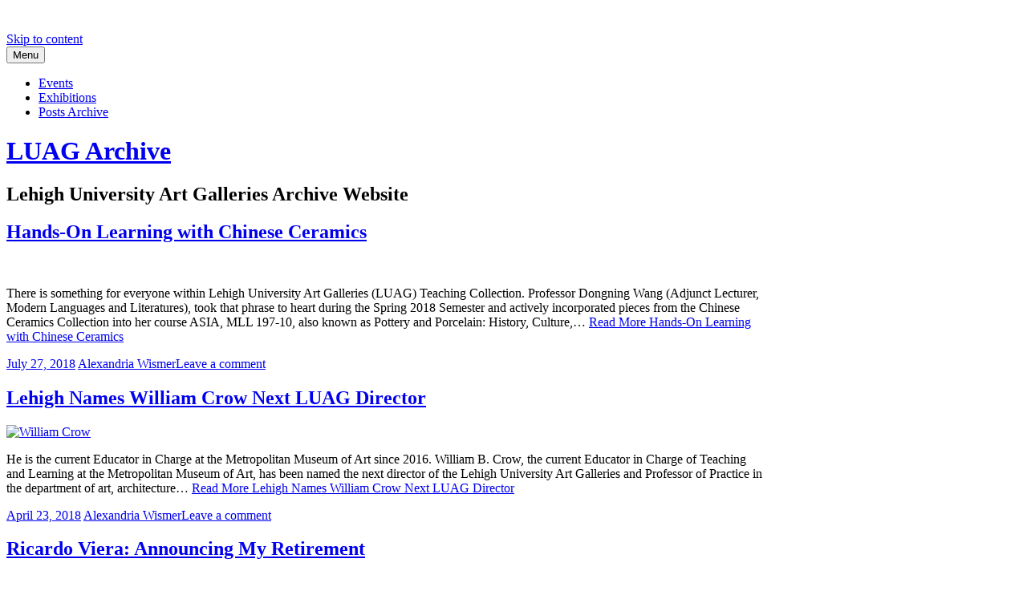

--- FILE ---
content_type: text/html; charset=UTF-8
request_url: https://wordpress.lehigh.edu/luagarchive/event/peter-berg-labyrinths/
body_size: 16494
content:
<!DOCTYPE html>
<html lang="en-US">
<head>
<meta charset="UTF-8">
<meta name="viewport" content="width=device-width, initial-scale=1">
<link rel="profile" href="http://gmpg.org/xfn/11">
<link rel="pingback" href="https://wordpress.lehigh.edu/luagarchive/xmlrpc.php">

<title>LUAG Archive</title>
<link rel="preconnect" href="https://fonts.gstatic.com" crossorigin /><meta name='robots' content='max-image-preview:large' />
<link rel='dns-prefetch' href='//fonts.googleapis.com' />
<link rel="alternate" type="application/rss+xml" title="LUAG Archive &raquo; Feed" href="https://wordpress.lehigh.edu/luagarchive/feed/" />
<link rel="alternate" type="application/rss+xml" title="LUAG Archive &raquo; Comments Feed" href="https://wordpress.lehigh.edu/luagarchive/comments/feed/" />
<link rel='stylesheet' id='dashicons-css' href='https://wordpress.lehigh.edu/luagarchive/wp-includes/css/dashicons.min.css?ver=6.9' type='text/css' media='all' />
<link rel='stylesheet' id='admin-bar-css' href='https://wordpress.lehigh.edu/luagarchive/wp-includes/css/admin-bar.min.css?ver=6.9' type='text/css' media='all' />
<style id='admin-bar-inline-css' type='text/css'>

		@media screen { html { margin-top: 32px !important; } }
		@media screen and ( max-width: 782px ) { html { margin-top: 46px !important; } }
	
@media print { #wpadminbar { display:none; } }
/*# sourceURL=admin-bar-inline-css */
</style>
<style id='wp-emoji-styles-inline-css' type='text/css'>

	img.wp-smiley, img.emoji {
		display: inline !important;
		border: none !important;
		box-shadow: none !important;
		height: 1em !important;
		width: 1em !important;
		margin: 0 0.07em !important;
		vertical-align: -0.1em !important;
		background: none !important;
		padding: 0 !important;
	}
/*# sourceURL=wp-emoji-styles-inline-css */
</style>
<link rel='stylesheet' id='wp-block-library-css' href='https://wordpress.lehigh.edu/luagarchive/wp-includes/css/dist/block-library/style.min.css?ver=6.9' type='text/css' media='all' />
<style id='global-styles-inline-css' type='text/css'>
:root{--wp--preset--aspect-ratio--square: 1;--wp--preset--aspect-ratio--4-3: 4/3;--wp--preset--aspect-ratio--3-4: 3/4;--wp--preset--aspect-ratio--3-2: 3/2;--wp--preset--aspect-ratio--2-3: 2/3;--wp--preset--aspect-ratio--16-9: 16/9;--wp--preset--aspect-ratio--9-16: 9/16;--wp--preset--color--black: #000000;--wp--preset--color--cyan-bluish-gray: #abb8c3;--wp--preset--color--white: #ffffff;--wp--preset--color--pale-pink: #f78da7;--wp--preset--color--vivid-red: #cf2e2e;--wp--preset--color--luminous-vivid-orange: #ff6900;--wp--preset--color--luminous-vivid-amber: #fcb900;--wp--preset--color--light-green-cyan: #7bdcb5;--wp--preset--color--vivid-green-cyan: #00d084;--wp--preset--color--pale-cyan-blue: #8ed1fc;--wp--preset--color--vivid-cyan-blue: #0693e3;--wp--preset--color--vivid-purple: #9b51e0;--wp--preset--gradient--vivid-cyan-blue-to-vivid-purple: linear-gradient(135deg,rgb(6,147,227) 0%,rgb(155,81,224) 100%);--wp--preset--gradient--light-green-cyan-to-vivid-green-cyan: linear-gradient(135deg,rgb(122,220,180) 0%,rgb(0,208,130) 100%);--wp--preset--gradient--luminous-vivid-amber-to-luminous-vivid-orange: linear-gradient(135deg,rgb(252,185,0) 0%,rgb(255,105,0) 100%);--wp--preset--gradient--luminous-vivid-orange-to-vivid-red: linear-gradient(135deg,rgb(255,105,0) 0%,rgb(207,46,46) 100%);--wp--preset--gradient--very-light-gray-to-cyan-bluish-gray: linear-gradient(135deg,rgb(238,238,238) 0%,rgb(169,184,195) 100%);--wp--preset--gradient--cool-to-warm-spectrum: linear-gradient(135deg,rgb(74,234,220) 0%,rgb(151,120,209) 20%,rgb(207,42,186) 40%,rgb(238,44,130) 60%,rgb(251,105,98) 80%,rgb(254,248,76) 100%);--wp--preset--gradient--blush-light-purple: linear-gradient(135deg,rgb(255,206,236) 0%,rgb(152,150,240) 100%);--wp--preset--gradient--blush-bordeaux: linear-gradient(135deg,rgb(254,205,165) 0%,rgb(254,45,45) 50%,rgb(107,0,62) 100%);--wp--preset--gradient--luminous-dusk: linear-gradient(135deg,rgb(255,203,112) 0%,rgb(199,81,192) 50%,rgb(65,88,208) 100%);--wp--preset--gradient--pale-ocean: linear-gradient(135deg,rgb(255,245,203) 0%,rgb(182,227,212) 50%,rgb(51,167,181) 100%);--wp--preset--gradient--electric-grass: linear-gradient(135deg,rgb(202,248,128) 0%,rgb(113,206,126) 100%);--wp--preset--gradient--midnight: linear-gradient(135deg,rgb(2,3,129) 0%,rgb(40,116,252) 100%);--wp--preset--font-size--small: 13px;--wp--preset--font-size--medium: 20px;--wp--preset--font-size--large: 36px;--wp--preset--font-size--x-large: 42px;--wp--preset--spacing--20: 0.44rem;--wp--preset--spacing--30: 0.67rem;--wp--preset--spacing--40: 1rem;--wp--preset--spacing--50: 1.5rem;--wp--preset--spacing--60: 2.25rem;--wp--preset--spacing--70: 3.38rem;--wp--preset--spacing--80: 5.06rem;--wp--preset--shadow--natural: 6px 6px 9px rgba(0, 0, 0, 0.2);--wp--preset--shadow--deep: 12px 12px 50px rgba(0, 0, 0, 0.4);--wp--preset--shadow--sharp: 6px 6px 0px rgba(0, 0, 0, 0.2);--wp--preset--shadow--outlined: 6px 6px 0px -3px rgb(255, 255, 255), 6px 6px rgb(0, 0, 0);--wp--preset--shadow--crisp: 6px 6px 0px rgb(0, 0, 0);}:where(.is-layout-flex){gap: 0.5em;}:where(.is-layout-grid){gap: 0.5em;}body .is-layout-flex{display: flex;}.is-layout-flex{flex-wrap: wrap;align-items: center;}.is-layout-flex > :is(*, div){margin: 0;}body .is-layout-grid{display: grid;}.is-layout-grid > :is(*, div){margin: 0;}:where(.wp-block-columns.is-layout-flex){gap: 2em;}:where(.wp-block-columns.is-layout-grid){gap: 2em;}:where(.wp-block-post-template.is-layout-flex){gap: 1.25em;}:where(.wp-block-post-template.is-layout-grid){gap: 1.25em;}.has-black-color{color: var(--wp--preset--color--black) !important;}.has-cyan-bluish-gray-color{color: var(--wp--preset--color--cyan-bluish-gray) !important;}.has-white-color{color: var(--wp--preset--color--white) !important;}.has-pale-pink-color{color: var(--wp--preset--color--pale-pink) !important;}.has-vivid-red-color{color: var(--wp--preset--color--vivid-red) !important;}.has-luminous-vivid-orange-color{color: var(--wp--preset--color--luminous-vivid-orange) !important;}.has-luminous-vivid-amber-color{color: var(--wp--preset--color--luminous-vivid-amber) !important;}.has-light-green-cyan-color{color: var(--wp--preset--color--light-green-cyan) !important;}.has-vivid-green-cyan-color{color: var(--wp--preset--color--vivid-green-cyan) !important;}.has-pale-cyan-blue-color{color: var(--wp--preset--color--pale-cyan-blue) !important;}.has-vivid-cyan-blue-color{color: var(--wp--preset--color--vivid-cyan-blue) !important;}.has-vivid-purple-color{color: var(--wp--preset--color--vivid-purple) !important;}.has-black-background-color{background-color: var(--wp--preset--color--black) !important;}.has-cyan-bluish-gray-background-color{background-color: var(--wp--preset--color--cyan-bluish-gray) !important;}.has-white-background-color{background-color: var(--wp--preset--color--white) !important;}.has-pale-pink-background-color{background-color: var(--wp--preset--color--pale-pink) !important;}.has-vivid-red-background-color{background-color: var(--wp--preset--color--vivid-red) !important;}.has-luminous-vivid-orange-background-color{background-color: var(--wp--preset--color--luminous-vivid-orange) !important;}.has-luminous-vivid-amber-background-color{background-color: var(--wp--preset--color--luminous-vivid-amber) !important;}.has-light-green-cyan-background-color{background-color: var(--wp--preset--color--light-green-cyan) !important;}.has-vivid-green-cyan-background-color{background-color: var(--wp--preset--color--vivid-green-cyan) !important;}.has-pale-cyan-blue-background-color{background-color: var(--wp--preset--color--pale-cyan-blue) !important;}.has-vivid-cyan-blue-background-color{background-color: var(--wp--preset--color--vivid-cyan-blue) !important;}.has-vivid-purple-background-color{background-color: var(--wp--preset--color--vivid-purple) !important;}.has-black-border-color{border-color: var(--wp--preset--color--black) !important;}.has-cyan-bluish-gray-border-color{border-color: var(--wp--preset--color--cyan-bluish-gray) !important;}.has-white-border-color{border-color: var(--wp--preset--color--white) !important;}.has-pale-pink-border-color{border-color: var(--wp--preset--color--pale-pink) !important;}.has-vivid-red-border-color{border-color: var(--wp--preset--color--vivid-red) !important;}.has-luminous-vivid-orange-border-color{border-color: var(--wp--preset--color--luminous-vivid-orange) !important;}.has-luminous-vivid-amber-border-color{border-color: var(--wp--preset--color--luminous-vivid-amber) !important;}.has-light-green-cyan-border-color{border-color: var(--wp--preset--color--light-green-cyan) !important;}.has-vivid-green-cyan-border-color{border-color: var(--wp--preset--color--vivid-green-cyan) !important;}.has-pale-cyan-blue-border-color{border-color: var(--wp--preset--color--pale-cyan-blue) !important;}.has-vivid-cyan-blue-border-color{border-color: var(--wp--preset--color--vivid-cyan-blue) !important;}.has-vivid-purple-border-color{border-color: var(--wp--preset--color--vivid-purple) !important;}.has-vivid-cyan-blue-to-vivid-purple-gradient-background{background: var(--wp--preset--gradient--vivid-cyan-blue-to-vivid-purple) !important;}.has-light-green-cyan-to-vivid-green-cyan-gradient-background{background: var(--wp--preset--gradient--light-green-cyan-to-vivid-green-cyan) !important;}.has-luminous-vivid-amber-to-luminous-vivid-orange-gradient-background{background: var(--wp--preset--gradient--luminous-vivid-amber-to-luminous-vivid-orange) !important;}.has-luminous-vivid-orange-to-vivid-red-gradient-background{background: var(--wp--preset--gradient--luminous-vivid-orange-to-vivid-red) !important;}.has-very-light-gray-to-cyan-bluish-gray-gradient-background{background: var(--wp--preset--gradient--very-light-gray-to-cyan-bluish-gray) !important;}.has-cool-to-warm-spectrum-gradient-background{background: var(--wp--preset--gradient--cool-to-warm-spectrum) !important;}.has-blush-light-purple-gradient-background{background: var(--wp--preset--gradient--blush-light-purple) !important;}.has-blush-bordeaux-gradient-background{background: var(--wp--preset--gradient--blush-bordeaux) !important;}.has-luminous-dusk-gradient-background{background: var(--wp--preset--gradient--luminous-dusk) !important;}.has-pale-ocean-gradient-background{background: var(--wp--preset--gradient--pale-ocean) !important;}.has-electric-grass-gradient-background{background: var(--wp--preset--gradient--electric-grass) !important;}.has-midnight-gradient-background{background: var(--wp--preset--gradient--midnight) !important;}.has-small-font-size{font-size: var(--wp--preset--font-size--small) !important;}.has-medium-font-size{font-size: var(--wp--preset--font-size--medium) !important;}.has-large-font-size{font-size: var(--wp--preset--font-size--large) !important;}.has-x-large-font-size{font-size: var(--wp--preset--font-size--x-large) !important;}
/*# sourceURL=global-styles-inline-css */
</style>

<style id='classic-theme-styles-inline-css' type='text/css'>
/*! This file is auto-generated */
.wp-block-button__link{color:#fff;background-color:#32373c;border-radius:9999px;box-shadow:none;text-decoration:none;padding:calc(.667em + 2px) calc(1.333em + 2px);font-size:1.125em}.wp-block-file__button{background:#32373c;color:#fff;text-decoration:none}
/*# sourceURL=/wp-includes/css/classic-themes.min.css */
</style>
<link rel='stylesheet' id='cerauno-style-css' href='https://wordpress.lehigh.edu/luagarchive/wp-content/themes/cerauno-wpcom/style.css?ver=6.9' type='text/css' media='all' />
<link rel='stylesheet' id='cerauno-fonts-css' href='//fonts.googleapis.com/css?family=Karla%3A400%2C400italic%2C700%2C700italic%7CMontserrat%3A400%2C700&#038;subset=latin%2Clatin-ext' type='text/css' media='all' />
<link rel='stylesheet' id='cerauno-fontawesome-css' href='https://wordpress.lehigh.edu/luagarchive/wp-content/themes/cerauno-wpcom/fonts/font-awesome.css?ver=4.3.0' type='text/css' media='all' />
<link rel='stylesheet' id='divi-builder-style-css' href='https://wordpress.lehigh.edu/luagarchive/wp-content/plugins/divi-builder/css/style-static.min.css?ver=4.27.4' type='text/css' media='all' />
<link rel='stylesheet' id='wp-featherlight-css' href='https://wordpress.lehigh.edu/luagarchive/wp-content/plugins/wp-featherlight/css/wp-featherlight.min.css?ver=1.3.4' type='text/css' media='all' />
<script type="text/javascript" src="https://wordpress.lehigh.edu/luagarchive/wp-includes/js/jquery/jquery.min.js?ver=3.7.1" id="jquery-core-js"></script>
<script type="text/javascript" src="https://wordpress.lehigh.edu/luagarchive/wp-includes/js/jquery/jquery-migrate.min.js?ver=3.4.1" id="jquery-migrate-js"></script>
<link rel="https://api.w.org/" href="https://wordpress.lehigh.edu/luagarchive/wp-json/" /><link rel="EditURI" type="application/rsd+xml" title="RSD" href="https://wordpress.lehigh.edu/luagarchive/xmlrpc.php?rsd" />
<meta name="generator" content="Lehigh Sites 6.9 - http://wordpress.lehigh.edu/" />
	<style>
		@media screen and (max-width: 782px) {
			#wpadminbar li#wp-admin-bar-log-in,
			#wpadminbar li#wp-admin-bar-register {
				display: block;
			}

			#wpadminbar li#wp-admin-bar-log-in a,
			#wpadminbar li#wp-admin-bar-register a {
				padding: 0 8px;
			}
		}
	</style>
<style id="simpler-css-style" type="text/css">
.sidebar-right{
    width:0;
}

.sidebar-left{
    width: 20%;
}

#primary.content-area .site-main{
    width: 75%;
}

.tag-exhibition .entry-summary{
    width: 98%;
}

.events-list .tribe-events-loop, .single-tribe_organizer .tribe-events-loop, .single-tribe_venue .tribe-events-loop, .tribe-events-day .tribe-events-loop{
    max-width:none;
}

.tribe-events-meta-group.tribe-events-meta-group-gmap{
    display:none;
}

.post-type-archive-tribe_events.events-list.events-archive h2.tribe-events-page-title{
    display:none;
}

.post-type-archive-tribe_events.events-archive .tribe-events-loop .tribe-events-content{
    padding: 0;
    width: 62%
}</style><!-- end of custom css -->
	<link rel="canonical" href="https://wordpress.lehigh.edu/luagarchive/" />
	<link rel='next' href='https://wordpress.lehigh.edu/luagarchive/page/2/' />
	<meta name="description" content="Lehigh University Art Galleries Archive Website" />
	<style id="calendarp_divi_fix">
		.calendar-plus #calendar-plus-single-event {
			color:#333 !important;
			position: absolute !important;
			padding:2rem !important;
			background:#FFF !important;
			border:1px solid #DADADA !important;
		}
	</style>
	
        <script type="text/javascript">
            var jQueryMigrateHelperHasSentDowngrade = false;

			window.onerror = function( msg, url, line, col, error ) {
				// Break out early, do not processing if a downgrade reqeust was already sent.
				if ( jQueryMigrateHelperHasSentDowngrade ) {
					return true;
                }

				var xhr = new XMLHttpRequest();
				var nonce = '4cc961463e';
				var jQueryFunctions = [
					'andSelf',
					'browser',
					'live',
					'boxModel',
					'support.boxModel',
					'size',
					'swap',
					'clean',
					'sub',
                ];
				var match_pattern = /\)\.(.+?) is not a function/;
                var erroredFunction = msg.match( match_pattern );

                // If there was no matching functions, do not try to downgrade.
                if ( null === erroredFunction || typeof erroredFunction !== 'object' || typeof erroredFunction[1] === "undefined" || -1 === jQueryFunctions.indexOf( erroredFunction[1] ) ) {
                    return true;
                }

                // Set that we've now attempted a downgrade request.
                jQueryMigrateHelperHasSentDowngrade = true;

				xhr.open( 'POST', 'https://wordpress.lehigh.edu/luagarchive/wp-admin/admin-ajax.php' );
				xhr.setRequestHeader( 'Content-Type', 'application/x-www-form-urlencoded' );
				xhr.onload = function () {
					var response,
                        reload = false;

					if ( 200 === xhr.status ) {
                        try {
                        	response = JSON.parse( xhr.response );

                        	reload = response.data.reload;
                        } catch ( e ) {
                        	reload = false;
                        }
                    }

					// Automatically reload the page if a deprecation caused an automatic downgrade, ensure visitors get the best possible experience.
					if ( reload ) {
						location.reload();
                    }
				};

				xhr.send( encodeURI( 'action=jquery-migrate-downgrade-version&_wpnonce=' + nonce ) );

				// Suppress error alerts in older browsers
				return true;
			}
        </script>

		<style type="text/css">
/* <![CDATA[ */
img.latex { vertical-align: middle; border: none; }
/* ]]> */
</style>
</head>

<body class="home blog admin-bar no-customize-support wp-theme-cerauno-wpcom et_divi_builder metaslider-plugin wp-featherlight-captions group-blog et-pb-theme-cerauno et-db">
<div id="page" class="hfeed site">
	<a class="skip-link screen-reader-text" href="#content">Skip to content</a>

	<header id="masthead" class="site-header" role="banner">
		<nav id="site-navigation" class="main-navigation clear" role="navigation">
			<button class="menu-toggle" aria-controls="primary-menu" aria-expanded="false">Menu</button>
			<div id="primary-menu" class="menu"><ul>
<li class="page_item page-item-5772"><a href="https://wordpress.lehigh.edu/luagarchive/events-archive/">Events</a></li>
<li class="page_item page-item-5767"><a href="https://wordpress.lehigh.edu/luagarchive/exhibition-redirect/">Exhibitions</a></li>
<li class="page_item page-item-5760"><a href="https://wordpress.lehigh.edu/luagarchive/posts-archive/">Posts Archive</a></li>
</ul></div>

					</nav><!-- #site-navigation -->

		<div class="site-branding">
						<h1 class="site-title"><a href="https://wordpress.lehigh.edu/luagarchive/" rel="home">LUAG Archive</a></h1>
			<h2 class="site-description">Lehigh University Art Galleries Archive Website</h2>
		</div><!-- .site-branding -->
	</header><!-- #masthead -->

	<div id="content" class="site-content">

	
	<div id="primary" class="content-area">
		<main id="main" class="site-main" role="main">

		
						
				
<article id="post-4971" class="post-4971 post type-post status-publish format-standard has-post-thumbnail hentry category-uncategorized">
	<header class="entry-header">
		<h1 class="entry-title"><a href="https://wordpress.lehigh.edu/luagarchive/2018/07/27/hands-on-learning-with-chinese-ceramics/" rel="bookmark">Hands-On Learning with Chinese Ceramics</a></h1>
					<div class="featured-image">
				<a href="https://wordpress.lehigh.edu/luagarchive/2018/07/27/hands-on-learning-with-chinese-ceramics/" title="Hands-On Learning with Chinese Ceramics"><img width="656" height="300" src="https://wordpress.lehigh.edu/luagarchive/files/2018/07/cropped-1.jpg" class="attachment-cerauno-home size-cerauno-home wp-post-image" alt="" decoding="async" fetchpriority="high" srcset="https://wordpress.lehigh.edu/luagarchive/files/2018/07/cropped-1.jpg 2000w, https://wordpress.lehigh.edu/luagarchive/files/2018/07/cropped-1-300x137.jpg 300w, https://wordpress.lehigh.edu/luagarchive/files/2018/07/cropped-1-768x351.jpg 768w, https://wordpress.lehigh.edu/luagarchive/files/2018/07/cropped-1-1024x468.jpg 1024w" sizes="(max-width: 656px) 100vw, 656px" /></a>
			</div>
			</header><!-- .entry-header -->

	<div class="entry-summary">
		<p>There is something for everyone within Lehigh University Art Galleries (LUAG) Teaching Collection. Professor Dongning Wang (Adjunct Lecturer, Modern Languages and Literatures), took that phrase to heart during the Spring 2018 Semester and actively incorporated pieces from the Chinese Ceramics Collection into her course ASIA, MLL 197-10, also known as Pottery and Porcelain: History, Culture,&hellip; <a class="more-link" href="https://wordpress.lehigh.edu/luagarchive/2018/07/27/hands-on-learning-with-chinese-ceramics/">Read More <span class="screen-reader-text">Hands-On Learning with Chinese Ceramics</span></a></p>
	</div><!-- .entry-excerpt -->

			<div class="entry-meta">
			<span class="posted-on"><a href="https://wordpress.lehigh.edu/luagarchive/2018/07/27/hands-on-learning-with-chinese-ceramics/" rel="bookmark"><time class="entry-date published updated" datetime="2018-07-27T14:54:14+00:00">July 27, 2018</time></a></span><span class="byline"> <span class="author vcard"><a class="url fn n" href="https://wordpress.lehigh.edu/luagarchive/author/alw414/">Alexandria Wismer</a></span></span><span class="comments-link"><a href="https://wordpress.lehigh.edu/luagarchive/2018/07/27/hands-on-learning-with-chinese-ceramics/#respond">Leave a comment</a></span>		</div><!-- .entry-meta -->
	
</article><!-- #post-## -->

			
				
<article id="post-4880" class="post-4880 post type-post status-publish format-standard has-post-thumbnail hentry category-luag-in-the-news tag-director tag-l tag-william-crow">
	<header class="entry-header">
		<h1 class="entry-title"><a href="https://wordpress.lehigh.edu/luagarchive/2018/04/23/lehigh-names-william-crow-next-luag-director/" rel="bookmark">Lehigh Names William Crow Next LUAG Director</a></h1>
					<div class="featured-image">
				<a href="https://wordpress.lehigh.edu/luagarchive/2018/04/23/lehigh-names-william-crow-next-luag-director/" title="Lehigh Names William Crow Next LUAG Director"><img width="657" height="300" src="https://wordpress.lehigh.edu/luagarchive/files/2018/04/williamcrow.jpg" class="attachment-cerauno-home size-cerauno-home wp-post-image" alt="William Crow" decoding="async" srcset="https://wordpress.lehigh.edu/luagarchive/files/2018/04/williamcrow.jpg 1500w, https://wordpress.lehigh.edu/luagarchive/files/2018/04/williamcrow-300x137.jpg 300w, https://wordpress.lehigh.edu/luagarchive/files/2018/04/williamcrow-768x351.jpg 768w, https://wordpress.lehigh.edu/luagarchive/files/2018/04/williamcrow-1024x468.jpg 1024w" sizes="(max-width: 657px) 100vw, 657px" /></a>
			</div>
			</header><!-- .entry-header -->

	<div class="entry-summary">
		<p>He is the current Educator in Charge at the Metropolitan Museum of Art since 2016. William B. Crow, the current Educator in Charge of Teaching and Learning at the Metropolitan Museum of Art, has been named the next director of the Lehigh University Art Galleries and Professor of Practice in the department of art, architecture&hellip; <a class="more-link" href="https://wordpress.lehigh.edu/luagarchive/2018/04/23/lehigh-names-william-crow-next-luag-director/">Read More <span class="screen-reader-text">Lehigh Names William Crow Next LUAG Director</span></a></p>
	</div><!-- .entry-excerpt -->

			<div class="entry-meta">
			<span class="posted-on"><a href="https://wordpress.lehigh.edu/luagarchive/2018/04/23/lehigh-names-william-crow-next-luag-director/" rel="bookmark"><time class="entry-date published updated" datetime="2018-04-23T13:24:25+00:00">April 23, 2018</time></a></span><span class="byline"> <span class="author vcard"><a class="url fn n" href="https://wordpress.lehigh.edu/luagarchive/author/alw414/">Alexandria Wismer</a></span></span><span class="comments-link"><a href="https://wordpress.lehigh.edu/luagarchive/2018/04/23/lehigh-names-william-crow-next-luag-director/#respond">Leave a comment</a></span>		</div><!-- .entry-meta -->
	
</article><!-- #post-## -->

			
				
<article id="post-4883" class="post-4883 post type-post status-publish format-standard has-post-thumbnail hentry category-luag-in-the-news">
	<header class="entry-header">
		<h1 class="entry-title"><a href="https://wordpress.lehigh.edu/luagarchive/2018/04/23/ricardo-viera-announcing-retirement/" rel="bookmark">Ricardo Viera: Announcing My Retirement</a></h1>
					<div class="featured-image">
				<a href="https://wordpress.lehigh.edu/luagarchive/2018/04/23/ricardo-viera-announcing-retirement/" title="Ricardo Viera: Announcing My Retirement"><img width="657" height="300" src="https://wordpress.lehigh.edu/luagarchive/files/2018/04/ricardo-cropped.jpg" class="attachment-cerauno-home size-cerauno-home wp-post-image" alt="" decoding="async" srcset="https://wordpress.lehigh.edu/luagarchive/files/2018/04/ricardo-cropped.jpg 1500w, https://wordpress.lehigh.edu/luagarchive/files/2018/04/ricardo-cropped-300x137.jpg 300w, https://wordpress.lehigh.edu/luagarchive/files/2018/04/ricardo-cropped-768x351.jpg 768w, https://wordpress.lehigh.edu/luagarchive/files/2018/04/ricardo-cropped-1024x468.jpg 1024w" sizes="(max-width: 657px) 100vw, 657px" /></a>
			</div>
			</header><!-- .entry-header -->

	<div class="entry-summary">
		<p>Dear family, friends, and colleagues, I would like to announce that by the end of December 2018, I will be retiring from the position of Professor of Art and Director/Chief Curator of the Lehigh University Art Galleries Teaching Museum. I want to take this opportunity to thank each and every one of you for your&hellip; <a class="more-link" href="https://wordpress.lehigh.edu/luagarchive/2018/04/23/ricardo-viera-announcing-retirement/">Read More <span class="screen-reader-text">Ricardo Viera: Announcing My Retirement</span></a></p>
	</div><!-- .entry-excerpt -->

			<div class="entry-meta">
			<span class="posted-on"><a href="https://wordpress.lehigh.edu/luagarchive/2018/04/23/ricardo-viera-announcing-retirement/" rel="bookmark"><time class="entry-date published updated" datetime="2018-04-23T10:55:37+00:00">April 23, 2018</time></a></span><span class="byline"> <span class="author vcard"><a class="url fn n" href="https://wordpress.lehigh.edu/luagarchive/author/alw414/">Alexandria Wismer</a></span></span><span class="comments-link"><a href="https://wordpress.lehigh.edu/luagarchive/2018/04/23/ricardo-viera-announcing-retirement/#respond">Leave a comment</a></span>		</div><!-- .entry-meta -->
	
</article><!-- #post-## -->

			
				
<article id="post-4798" class="post-4798 post type-post status-publish format-standard has-post-thumbnail hentry category-uncategorized tag-42 tag-february-8 tag-reception">
	<header class="entry-header">
		<h1 class="entry-title"><a href="https://wordpress.lehigh.edu/luagarchive/2018/01/24/february-8-reception/" rel="bookmark">February 8: Opening Reception for all Spring 2018 Exhibitions</a></h1>
					<div class="featured-image">
				<a href="https://wordpress.lehigh.edu/luagarchive/2018/01/24/february-8-reception/" title="February 8: Opening Reception for all Spring 2018 Exhibitions"><img width="657" height="300" src="https://wordpress.lehigh.edu/luagarchive/files/2018/01/KO-wall.jpg" class="attachment-cerauno-home size-cerauno-home wp-post-image" alt="Karyn Olivier, Wall, 2017 for February 8 reception" decoding="async" loading="lazy" srcset="https://wordpress.lehigh.edu/luagarchive/files/2018/01/KO-wall.jpg 1500w, https://wordpress.lehigh.edu/luagarchive/files/2018/01/KO-wall-300x137.jpg 300w, https://wordpress.lehigh.edu/luagarchive/files/2018/01/KO-wall-768x351.jpg 768w, https://wordpress.lehigh.edu/luagarchive/files/2018/01/KO-wall-1024x468.jpg 1024w" sizes="(max-width: 657px) 100vw, 657px" /></a>
			</div>
			</header><!-- .entry-header -->

	<div class="entry-summary">
		<p>Join us February 8 at the LUAG Main Gallery, Zoellner Arts Center for a reception celebrating all of our Spring 2018 Exhibitions.  6-8PM.  Refreshments.  All LUAG events are free and open to the public. Lehigh University Art Galleries • Teaching Museum (LUAG) inspires, develops, and promotes visual literacy and cultural understanding through cross-disciplinary educational opportunities&hellip; <a class="more-link" href="https://wordpress.lehigh.edu/luagarchive/2018/01/24/february-8-reception/">Read More <span class="screen-reader-text">February 8: Opening Reception for all Spring 2018 Exhibitions</span></a></p>
	</div><!-- .entry-excerpt -->

			<div class="entry-meta">
			<span class="posted-on"><a href="https://wordpress.lehigh.edu/luagarchive/2018/01/24/february-8-reception/" rel="bookmark"><time class="entry-date published updated" datetime="2018-01-24T10:35:42+00:00">January 24, 2018</time></a></span><span class="byline"> <span class="author vcard"><a class="url fn n" href="https://wordpress.lehigh.edu/luagarchive/author/mdw6/">Mark Wonsidler</a></span></span><span class="comments-link"><a href="https://wordpress.lehigh.edu/luagarchive/2018/01/24/february-8-reception/#respond">Leave a comment</a></span>		</div><!-- .entry-meta -->
	
</article><!-- #post-## -->

			
				
<article id="post-4581" class="post-4581 post type-post status-publish format-standard has-post-thumbnail hentry category-uncategorized">
	<header class="entry-header">
		<h1 class="entry-title"><a href="https://wordpress.lehigh.edu/luagarchive/2017/05/05/volunteer-spotlight-frank-e-podleiszek/" rel="bookmark">Volunteer Spotlight: Frank E. Podleiszek</a></h1>
					<div class="featured-image">
				<a href="https://wordpress.lehigh.edu/luagarchive/2017/05/05/volunteer-spotlight-frank-e-podleiszek/" title="Volunteer Spotlight: Frank E. Podleiszek"><img width="402" height="300" src="https://wordpress.lehigh.edu/luagarchive/files/2017/05/Frank.jpg" class="attachment-cerauno-home size-cerauno-home wp-post-image" alt="" decoding="async" loading="lazy" srcset="https://wordpress.lehigh.edu/luagarchive/files/2017/05/Frank.jpg 1429w, https://wordpress.lehigh.edu/luagarchive/files/2017/05/Frank-300x224.jpg 300w, https://wordpress.lehigh.edu/luagarchive/files/2017/05/Frank-768x573.jpg 768w, https://wordpress.lehigh.edu/luagarchive/files/2017/05/Frank-1024x765.jpg 1024w" sizes="(max-width: 402px) 100vw, 402px" /></a>
			</div>
			</header><!-- .entry-header -->

	<div class="entry-summary">
		<p>Retirement has been anything but boring for LUAG volunteer Frank E. Podleiszek. Frank returned to his hometown of Bethlehem in 1988 after an early retirement from teaching music at the Morrisville Borough School District in Bucks County. Instead of enjoying some well-earned peace and quiet, Frank uses his newfound free time to get involved in&hellip; <a class="more-link" href="https://wordpress.lehigh.edu/luagarchive/2017/05/05/volunteer-spotlight-frank-e-podleiszek/">Read More <span class="screen-reader-text">Volunteer Spotlight: Frank E. Podleiszek</span></a></p>
	</div><!-- .entry-excerpt -->

			<div class="entry-meta">
			<span class="posted-on"><a href="https://wordpress.lehigh.edu/luagarchive/2017/05/05/volunteer-spotlight-frank-e-podleiszek/" rel="bookmark"><time class="entry-date published updated" datetime="2017-05-05T15:35:03+00:00">May 5, 2017</time></a></span><span class="byline"> <span class="author vcard"><a class="url fn n" href="https://wordpress.lehigh.edu/luagarchive/author/alw414/">Alexandria Wismer</a></span></span><span class="comments-link"><a href="https://wordpress.lehigh.edu/luagarchive/2017/05/05/volunteer-spotlight-frank-e-podleiszek/#respond">Leave a comment</a></span>		</div><!-- .entry-meta -->
	
</article><!-- #post-## -->

			
				
<article id="post-3992" class="post-3992 post type-post status-publish format-standard has-post-thumbnail hentry category-collection-exhibitions">
	<header class="entry-header">
		<h1 class="entry-title"><a href="https://wordpress.lehigh.edu/luagarchive/2016/05/13/visit-asa/" rel="bookmark">Visit Asa!</a></h1>
					<div class="featured-image">
				<a href="https://wordpress.lehigh.edu/luagarchive/2016/05/13/visit-asa/" title="Visit Asa!"><img width="292" height="300" src="https://wordpress.lehigh.edu/luagarchive/files/2016/09/asa-yelow-copy-2.jpg" class="attachment-cerauno-home size-cerauno-home wp-post-image" alt="Flyer inviting people to view Asa Packer portrait before restoration" decoding="async" loading="lazy" srcset="https://wordpress.lehigh.edu/luagarchive/files/2016/09/asa-yelow-copy-2.jpg 2550w, https://wordpress.lehigh.edu/luagarchive/files/2016/09/asa-yelow-copy-2-292x300.jpg 292w, https://wordpress.lehigh.edu/luagarchive/files/2016/09/asa-yelow-copy-2-768x788.jpg 768w, https://wordpress.lehigh.edu/luagarchive/files/2016/09/asa-yelow-copy-2-998x1024.jpg 998w" sizes="(max-width: 292px) 100vw, 292px" /></a>
			</div>
			</header><!-- .entry-header -->

	<div class="entry-summary">
		<p>What’s happening with Asa? For over forty years, the monumental portrait of Lehigh University founder Asa Packer has watched over students, faculty, staff, alumni, parents, and friends in the Asa Packer Dining Room at the University Center. As part of the Sesquicentennial celebration, Asa is getting a much deserved face lift. Although this beloved piece&hellip; <a class="more-link" href="https://wordpress.lehigh.edu/luagarchive/2016/05/13/visit-asa/">Read More <span class="screen-reader-text">Visit Asa!</span></a></p>
	</div><!-- .entry-excerpt -->

			<div class="entry-meta">
			<span class="posted-on"><a href="https://wordpress.lehigh.edu/luagarchive/2016/05/13/visit-asa/" rel="bookmark"><time class="entry-date published updated" datetime="2016-05-13T13:52:42+00:00">May 13, 2016</time></a></span><span class="byline"> <span class="author vcard"><a class="url fn n" href="https://wordpress.lehigh.edu/luagarchive/author/mdw6/">Mark Wonsidler</a></span></span><span class="comments-link"><a href="https://wordpress.lehigh.edu/luagarchive/2016/05/13/visit-asa/#respond">Leave a comment</a></span>		</div><!-- .entry-meta -->
	
</article><!-- #post-## -->

			
				
<article id="post-3991" class="post-3991 post type-post status-publish format-standard has-post-thumbnail hentry category-collection-exhibitions category-lu-students">
	<header class="entry-header">
		<h1 class="entry-title"><a href="https://wordpress.lehigh.edu/luagarchive/2016/04/28/thoughtful-analysis-cloud/" rel="bookmark">A Thoughtful Analysis of Cloud</a></h1>
					<div class="featured-image">
				<a href="https://wordpress.lehigh.edu/luagarchive/2016/04/28/thoughtful-analysis-cloud/" title="A Thoughtful Analysis of Cloud"><img width="589" height="300" src="https://wordpress.lehigh.edu/luagarchive/files/2016/02/CruzAzaceta.jpg" class="attachment-cerauno-home size-cerauno-home wp-post-image" alt="Cloud Pigment Print by Luis Cruz-Azaceta" decoding="async" loading="lazy" srcset="https://wordpress.lehigh.edu/luagarchive/files/2016/02/CruzAzaceta.jpg 2000w, https://wordpress.lehigh.edu/luagarchive/files/2016/02/CruzAzaceta-300x153.jpg 300w, https://wordpress.lehigh.edu/luagarchive/files/2016/02/CruzAzaceta-768x391.jpg 768w, https://wordpress.lehigh.edu/luagarchive/files/2016/02/CruzAzaceta-1024x521.jpg 1024w" sizes="(max-width: 589px) 100vw, 589px" /></a>
			</div>
			</header><!-- .entry-header -->

	<div class="entry-summary">
		<p>Here at LUAG we are always ecstatic when Lehigh teachers integrate the collection into their curriculum. This past semester Susan Kart of Art, Architecture and Design required her ART 002 students to write a formal analysis on a piece of art from LUAG&#8217;s current exhibitions. Below are a few very thoughtful excerpts from an analysis by the student Zekia (Amanda) Alhout in which Zekia expresses&hellip; <a class="more-link" href="https://wordpress.lehigh.edu/luagarchive/2016/04/28/thoughtful-analysis-cloud/">Read More <span class="screen-reader-text">A Thoughtful Analysis of Cloud</span></a></p>
	</div><!-- .entry-excerpt -->

			<div class="entry-meta">
			<span class="posted-on"><a href="https://wordpress.lehigh.edu/luagarchive/2016/04/28/thoughtful-analysis-cloud/" rel="bookmark"><time class="entry-date published" datetime="2016-04-28T14:43:16+00:00">April 28, 2016</time><time class="updated" datetime="2019-01-21T20:19:56+00:00">January 21, 2019</time></a></span><span class="byline"> <span class="author vcard"><a class="url fn n" href="https://wordpress.lehigh.edu/luagarchive/author/mdw6/">Mark Wonsidler</a></span></span><span class="comments-link"><a href="https://wordpress.lehigh.edu/luagarchive/2016/04/28/thoughtful-analysis-cloud/#respond">Leave a comment</a></span>		</div><!-- .entry-meta -->
	
</article><!-- #post-## -->

			
				
<article id="post-3989" class="post-3989 post type-post status-publish format-standard has-post-thumbnail hentry category-collection-exhibitions category-lu-students">
	<header class="entry-header">
		<h1 class="entry-title"><a href="https://wordpress.lehigh.edu/luagarchive/2016/04/11/luag-students-perspective/" rel="bookmark">LUAG from a Student&#039;s Perspective</a></h1>
					<div class="featured-image">
				<a href="https://wordpress.lehigh.edu/luagarchive/2016/04/11/luag-students-perspective/" title="LUAG from a Student&#039;s Perspective"><img width="533" height="300" src="https://wordpress.lehigh.edu/luagarchive/files/2016/09/20150826_0934471.jpg" class="attachment-cerauno-home size-cerauno-home wp-post-image" alt="Lehigh University Art Galleries" decoding="async" loading="lazy" srcset="https://wordpress.lehigh.edu/luagarchive/files/2016/09/20150826_0934471.jpg 4128w, https://wordpress.lehigh.edu/luagarchive/files/2016/09/20150826_0934471-300x169.jpg 300w, https://wordpress.lehigh.edu/luagarchive/files/2016/09/20150826_0934471-768x432.jpg 768w, https://wordpress.lehigh.edu/luagarchive/files/2016/09/20150826_0934471-1024x576.jpg 1024w" sizes="(max-width: 533px) 100vw, 533px" /></a>
			</div>
			</header><!-- .entry-header -->

	<div class="entry-summary">
		<p>We were recently pleasantly surprised by a fantastic post written by a student on the Arts@Lehigh blog about the Lehigh University Art Galleries. Presently a senior, the student relates an in-between classes visit to LUAG with classmates. During their visit they encountered many surprises, including a Picasso, LUAG&#8217;s free admission, and the ease of experiencing art on campus. Find an excerpt from the post below. Click Here to&hellip; <a class="more-link" href="https://wordpress.lehigh.edu/luagarchive/2016/04/11/luag-students-perspective/">Read More <span class="screen-reader-text">LUAG from a Student&#039;s Perspective</span></a></p>
	</div><!-- .entry-excerpt -->

			<div class="entry-meta">
			<span class="posted-on"><a href="https://wordpress.lehigh.edu/luagarchive/2016/04/11/luag-students-perspective/" rel="bookmark"><time class="entry-date published updated" datetime="2016-04-11T18:59:40+00:00">April 11, 2016</time></a></span><span class="byline"> <span class="author vcard"><a class="url fn n" href="https://wordpress.lehigh.edu/luagarchive/author/mdw6/">Mark Wonsidler</a></span></span><span class="comments-link"><a href="https://wordpress.lehigh.edu/luagarchive/2016/04/11/luag-students-perspective/#respond">Leave a comment</a></span>		</div><!-- .entry-meta -->
	
</article><!-- #post-## -->

			
				
<article id="post-3987" class="post-3987 post type-post status-publish format-standard has-post-thumbnail hentry category-artists category-collection-exhibitions">
	<header class="entry-header">
		<h1 class="entry-title"><a href="https://wordpress.lehigh.edu/luagarchive/2016/04/04/views-st-michaels-cemetery/" rel="bookmark">Views from St. Michael&#8217;s Cemetery</a></h1>
					<div class="featured-image">
				<a href="https://wordpress.lehigh.edu/luagarchive/2016/04/04/views-st-michaels-cemetery/" title="Views from St. Michael&#8217;s Cemetery"><img width="379" height="300" src="https://wordpress.lehigh.edu/luagarchive/files/2016/02/LUF-82-1037-Evans-Walker-Web.jpg" class="attachment-cerauno-home size-cerauno-home wp-post-image" alt="Walker Evans - Bethlehem Graveyard and Steel Mill. Pennsylvania" decoding="async" loading="lazy" srcset="https://wordpress.lehigh.edu/luagarchive/files/2016/02/LUF-82-1037-Evans-Walker-Web.jpg 400w, https://wordpress.lehigh.edu/luagarchive/files/2016/02/LUF-82-1037-Evans-Walker-Web-300x238.jpg 300w" sizes="(max-width: 379px) 100vw, 379px" /></a>
			</div>
			</header><!-- .entry-header -->

	<div class="entry-summary">
		<p>&nbsp; Did you know that Lehigh University is only blocks away from the site where acclaimed photographer Walker Evans took the iconic photograph, “Bethlehem Graveyard and Steel Mill. Pennsylvania” in 1935? A few blocks east of Lehigh’s campus sits St. Michael’s Cemetery. Here, Evans framed a large, stone cross with the industrial steel stacks of Bethlehem&hellip; <a class="more-link" href="https://wordpress.lehigh.edu/luagarchive/2016/04/04/views-st-michaels-cemetery/">Read More <span class="screen-reader-text">Views from St. Michael&#8217;s Cemetery</span></a></p>
	</div><!-- .entry-excerpt -->

			<div class="entry-meta">
			<span class="posted-on"><a href="https://wordpress.lehigh.edu/luagarchive/2016/04/04/views-st-michaels-cemetery/" rel="bookmark"><time class="entry-date published" datetime="2016-04-04T17:57:16+00:00">April 4, 2016</time><time class="updated" datetime="2019-01-21T20:21:54+00:00">January 21, 2019</time></a></span><span class="byline"> <span class="author vcard"><a class="url fn n" href="https://wordpress.lehigh.edu/luagarchive/author/mdw6/">Mark Wonsidler</a></span></span><span class="comments-link"><a href="https://wordpress.lehigh.edu/luagarchive/2016/04/04/views-st-michaels-cemetery/#respond">Leave a comment</a></span>		</div><!-- .entry-meta -->
	
</article><!-- #post-## -->

			
				
<article id="post-3980" class="post-3980 post type-post status-publish format-standard has-post-thumbnail hentry category-artists category-collection-exhibitions">
	<header class="entry-header">
		<h1 class="entry-title"><a href="https://wordpress.lehigh.edu/luagarchive/2016/03/21/spring-outdoor-sculpture-collection/" rel="bookmark">Spring into the Outdoor Sculpture Collection</a></h1>
					<div class="featured-image">
				<a href="https://wordpress.lehigh.edu/luagarchive/2016/03/21/spring-outdoor-sculpture-collection/" title="Spring into the Outdoor Sculpture Collection"><img width="533" height="300" src="https://wordpress.lehigh.edu/luagarchive/files/2016/09/20160321_103750.jpg" class="attachment-cerauno-home size-cerauno-home wp-post-image" alt="Spring on campus" decoding="async" loading="lazy" srcset="https://wordpress.lehigh.edu/luagarchive/files/2016/09/20160321_103750.jpg 4128w, https://wordpress.lehigh.edu/luagarchive/files/2016/09/20160321_103750-300x169.jpg 300w, https://wordpress.lehigh.edu/luagarchive/files/2016/09/20160321_103750-768x432.jpg 768w, https://wordpress.lehigh.edu/luagarchive/files/2016/09/20160321_103750-1024x576.jpg 1024w" sizes="(max-width: 533px) 100vw, 533px" /></a>
			</div>
			</header><!-- .entry-header -->

	<div class="entry-summary">
		<p>&nbsp; The birds are chirping, and the sun is shining. Spring Break may be over, but spring has just begun on Lehigh&#8217;s campus. With more time to spend outdoors it is hard not to stop and admire Lehigh&#8217;s beautiful campus as it wakes up from winter. In addition to the beautiful buildings and landscaping, sculptures from&hellip; <a class="more-link" href="https://wordpress.lehigh.edu/luagarchive/2016/03/21/spring-outdoor-sculpture-collection/">Read More <span class="screen-reader-text">Spring into the Outdoor Sculpture Collection</span></a></p>
	</div><!-- .entry-excerpt -->

			<div class="entry-meta">
			<span class="posted-on"><a href="https://wordpress.lehigh.edu/luagarchive/2016/03/21/spring-outdoor-sculpture-collection/" rel="bookmark"><time class="entry-date published" datetime="2016-03-21T18:04:28+00:00">March 21, 2016</time><time class="updated" datetime="2019-01-21T20:13:09+00:00">January 21, 2019</time></a></span><span class="byline"> <span class="author vcard"><a class="url fn n" href="https://wordpress.lehigh.edu/luagarchive/author/mdw6/">Mark Wonsidler</a></span></span><span class="comments-link"><a href="https://wordpress.lehigh.edu/luagarchive/2016/03/21/spring-outdoor-sculpture-collection/#respond">Leave a comment</a></span>		</div><!-- .entry-meta -->
	
</article><!-- #post-## -->

			
				
<article id="post-3978" class="post-3978 post type-post status-publish format-standard has-post-thumbnail hentry category-artists category-collection-exhibitions">
	<header class="entry-header">
		<h1 class="entry-title"><a href="https://wordpress.lehigh.edu/luagarchive/2016/02/26/specialized-commentaries-americas/" rel="bookmark">Specialized Commentaries on &#8230;Of The Americas</a></h1>
					<div class="featured-image">
				<a href="https://wordpress.lehigh.edu/luagarchive/2016/02/26/specialized-commentaries-americas/" title="Specialized Commentaries on &#8230;Of The Americas"><img width="422" height="300" src="https://wordpress.lehigh.edu/luagarchive/files/2016/09/ota.jpg" class="attachment-cerauno-home size-cerauno-home wp-post-image" alt="Of The Americas" decoding="async" loading="lazy" srcset="https://wordpress.lehigh.edu/luagarchive/files/2016/09/ota.jpg 3228w, https://wordpress.lehigh.edu/luagarchive/files/2016/09/ota-300x213.jpg 300w, https://wordpress.lehigh.edu/luagarchive/files/2016/09/ota-768x546.jpg 768w, https://wordpress.lehigh.edu/luagarchive/files/2016/09/ota-1024x728.jpg 1024w" sizes="(max-width: 422px) 100vw, 422px" /></a>
			</div>
			</header><!-- .entry-header -->

	<div class="entry-summary">
		<p>Did you know that each and every object in our exhibition &#8230;Of The Americas is accompanied by a few paragraphs written by a curator who specializes in Latin American Art? José Antonio Navarrete is a critic, researcher, and independent curator of culture and visual arts who also practices art in photography and video. He has worked intensely as a&hellip; <a class="more-link" href="https://wordpress.lehigh.edu/luagarchive/2016/02/26/specialized-commentaries-americas/">Read More <span class="screen-reader-text">Specialized Commentaries on &#8230;Of The Americas</span></a></p>
	</div><!-- .entry-excerpt -->

			<div class="entry-meta">
			<span class="posted-on"><a href="https://wordpress.lehigh.edu/luagarchive/2016/02/26/specialized-commentaries-americas/" rel="bookmark"><time class="entry-date published updated" datetime="2016-02-26T16:06:11+00:00">February 26, 2016</time></a></span><span class="byline"> <span class="author vcard"><a class="url fn n" href="https://wordpress.lehigh.edu/luagarchive/author/mdw6/">Mark Wonsidler</a></span></span><span class="comments-link"><a href="https://wordpress.lehigh.edu/luagarchive/2016/02/26/specialized-commentaries-americas/#respond">Leave a comment</a></span>		</div><!-- .entry-meta -->
	
</article><!-- #post-## -->

			
				
<article id="post-3976" class="post-3976 post type-post status-publish format-standard has-post-thumbnail hentry category-collection-exhibitions">
	<header class="entry-header">
		<h1 class="entry-title"><a href="https://wordpress.lehigh.edu/luagarchive/2016/02/09/king-queen-interstate-78/" rel="bookmark">The King and Queen of Interstate 78</a></h1>
					<div class="featured-image">
				<a href="https://wordpress.lehigh.edu/luagarchive/2016/02/09/king-queen-interstate-78/" title="The King and Queen of Interstate 78"><img width="228" height="300" src="https://wordpress.lehigh.edu/luagarchive/files/2016/09/kq1.jpg" class="attachment-cerauno-home size-cerauno-home wp-post-image" alt="King and Queen" decoding="async" loading="lazy" srcset="https://wordpress.lehigh.edu/luagarchive/files/2016/09/kq1.jpg 687w, https://wordpress.lehigh.edu/luagarchive/files/2016/09/kq1-228x300.jpg 228w" sizes="(max-width: 228px) 100vw, 228px" /></a>
			</div>
			</header><!-- .entry-header -->

	<div class="entry-summary">
		<p>Tom Sternal’s King and Queen, c. 1990 featured on LUAG’s Spring 2016 brochure are not very centrally located on campus, but they are probably seen by thousands of viewers a day. Located next to Interstate 78 on the Goodman Campus these sculptures were strategically installed for observation from the highway. Towering at tree height they&hellip; <a class="more-link" href="https://wordpress.lehigh.edu/luagarchive/2016/02/09/king-queen-interstate-78/">Read More <span class="screen-reader-text">The King and Queen of Interstate 78</span></a></p>
	</div><!-- .entry-excerpt -->

			<div class="entry-meta">
			<span class="posted-on"><a href="https://wordpress.lehigh.edu/luagarchive/2016/02/09/king-queen-interstate-78/" rel="bookmark"><time class="entry-date published updated" datetime="2016-02-09T15:57:22+00:00">February 9, 2016</time></a></span><span class="byline"> <span class="author vcard"><a class="url fn n" href="https://wordpress.lehigh.edu/luagarchive/author/mdw6/">Mark Wonsidler</a></span></span><span class="comments-link"><a href="https://wordpress.lehigh.edu/luagarchive/2016/02/09/king-queen-interstate-78/#respond">Leave a comment</a></span>		</div><!-- .entry-meta -->
	
</article><!-- #post-## -->

			
				
<article id="post-3969" class="post-3969 post type-post status-publish format-standard has-post-thumbnail hentry category-collection-exhibitions">
	<header class="entry-header">
		<h1 class="entry-title"><a href="https://wordpress.lehigh.edu/luagarchive/2016/01/18/luags-first-self-guided-audio-tour/" rel="bookmark">LUAG&#039;s First Self Guided Audio Tour</a></h1>
					<div class="featured-image">
				<a href="https://wordpress.lehigh.edu/luagarchive/2016/01/18/luags-first-self-guided-audio-tour/" title="LUAG&#039;s First Self Guided Audio Tour"><img width="294" height="300" src="https://wordpress.lehigh.edu/luagarchive/files/2016/09/selfguidedtourimagenumber1.jpg" class="attachment-cerauno-home size-cerauno-home wp-post-image" alt="Self Guided Audio Tour" decoding="async" loading="lazy" srcset="https://wordpress.lehigh.edu/luagarchive/files/2016/09/selfguidedtourimagenumber1.jpg 1124w, https://wordpress.lehigh.edu/luagarchive/files/2016/09/selfguidedtourimagenumber1-294x300.jpg 294w, https://wordpress.lehigh.edu/luagarchive/files/2016/09/selfguidedtourimagenumber1-768x783.jpg 768w, https://wordpress.lehigh.edu/luagarchive/files/2016/09/selfguidedtourimagenumber1-1004x1024.jpg 1004w" sizes="(max-width: 294px) 100vw, 294px" /></a>
			</div>
			</header><!-- .entry-header -->

	<div class="entry-summary">
		<p>LUAG recently introduced its first self guided audio tour and it is available for the exhibition Object as Subject. The tour provides visitors with educational information about artworks in the exhibition which can be accessed from inside or outside of the museum, including at home. Simply dial 610.628.2384 on any phone, cell or landline, and follow the prompts to hear educational audio recordings for select artworks by using their assigned&hellip; <a class="more-link" href="https://wordpress.lehigh.edu/luagarchive/2016/01/18/luags-first-self-guided-audio-tour/">Read More <span class="screen-reader-text">LUAG&#039;s First Self Guided Audio Tour</span></a></p>
	</div><!-- .entry-excerpt -->

			<div class="entry-meta">
			<span class="posted-on"><a href="https://wordpress.lehigh.edu/luagarchive/2016/01/18/luags-first-self-guided-audio-tour/" rel="bookmark"><time class="entry-date published updated" datetime="2016-01-18T15:19:23+00:00">January 18, 2016</time></a></span><span class="byline"> <span class="author vcard"><a class="url fn n" href="https://wordpress.lehigh.edu/luagarchive/author/mdw6/">Mark Wonsidler</a></span></span><span class="comments-link"><a href="https://wordpress.lehigh.edu/luagarchive/2016/01/18/luags-first-self-guided-audio-tour/#respond">Leave a comment</a></span>		</div><!-- .entry-meta -->
	
</article><!-- #post-## -->

			
				
<article id="post-3968" class="post-3968 post type-post status-publish format-standard has-post-thumbnail hentry category-artists category-collection-exhibitions">
	<header class="entry-header">
		<h1 class="entry-title"><a href="https://wordpress.lehigh.edu/luagarchive/2016/01/08/ellsworth-kelly-green-curve-radius-twenty-feet/" rel="bookmark">Ellsworth Kelly and Green Curve with Radius of Twenty Feet</a></h1>
					<div class="featured-image">
				<a href="https://wordpress.lehigh.edu/luagarchive/2016/01/08/ellsworth-kelly-green-curve-radius-twenty-feet/" title="Ellsworth Kelly and Green Curve with Radius of Twenty Feet"><img width="303" height="300" src="https://wordpress.lehigh.edu/luagarchive/files/2016/02/Kelly.jpg" class="attachment-cerauno-home size-cerauno-home wp-post-image" alt="" decoding="async" loading="lazy" srcset="https://wordpress.lehigh.edu/luagarchive/files/2016/02/Kelly.jpg 2000w, https://wordpress.lehigh.edu/luagarchive/files/2016/02/Kelly-150x150.jpg 150w, https://wordpress.lehigh.edu/luagarchive/files/2016/02/Kelly-300x297.jpg 300w, https://wordpress.lehigh.edu/luagarchive/files/2016/02/Kelly-768x759.jpg 768w, https://wordpress.lehigh.edu/luagarchive/files/2016/02/Kelly-1024x1012.jpg 1024w" sizes="(max-width: 303px) 100vw, 303px" /></a>
			</div>
			</header><!-- .entry-header -->

	<div class="entry-summary">
		<p>Ellsworth Kelly, who died in his home in Spencertown last month, was a painter, sculptor and printmaker well known for hard-edge painting, Color Field painting and minimalism. His piece Green Curve with Radius of Twenty Feet is part of LUAG’s collection and is currently displayed in the exhibition Object as Subject. Below are a few interesting&hellip; <a class="more-link" href="https://wordpress.lehigh.edu/luagarchive/2016/01/08/ellsworth-kelly-green-curve-radius-twenty-feet/">Read More <span class="screen-reader-text">Ellsworth Kelly and Green Curve with Radius of Twenty Feet</span></a></p>
	</div><!-- .entry-excerpt -->

			<div class="entry-meta">
			<span class="posted-on"><a href="https://wordpress.lehigh.edu/luagarchive/2016/01/08/ellsworth-kelly-green-curve-radius-twenty-feet/" rel="bookmark"><time class="entry-date published" datetime="2016-01-08T15:03:42+00:00">January 8, 2016</time><time class="updated" datetime="2019-01-21T20:23:17+00:00">January 21, 2019</time></a></span><span class="byline"> <span class="author vcard"><a class="url fn n" href="https://wordpress.lehigh.edu/luagarchive/author/mdw6/">Mark Wonsidler</a></span></span><span class="comments-link"><a href="https://wordpress.lehigh.edu/luagarchive/2016/01/08/ellsworth-kelly-green-curve-radius-twenty-feet/#respond">Leave a comment</a></span>		</div><!-- .entry-meta -->
	
</article><!-- #post-## -->

			
				
<article id="post-3966" class="post-3966 post type-post status-publish format-standard has-post-thumbnail hentry category-artists category-collection-exhibitions">
	<header class="entry-header">
		<h1 class="entry-title"><a href="https://wordpress.lehigh.edu/luagarchive/2015/12/10/carmen-herrera-100-years-old-year/" rel="bookmark">Carmen Herrera, 100 Years Old This Year</a></h1>
					<div class="featured-image">
				<a href="https://wordpress.lehigh.edu/luagarchive/2015/12/10/carmen-herrera-100-years-old-year/" title="Carmen Herrera, 100 Years Old This Year"><img width="231" height="300" src="https://wordpress.lehigh.edu/luagarchive/files/2016/02/Herrera.jpg" class="attachment-cerauno-home size-cerauno-home wp-post-image" alt="" decoding="async" loading="lazy" srcset="https://wordpress.lehigh.edu/luagarchive/files/2016/02/Herrera.jpg 1542w, https://wordpress.lehigh.edu/luagarchive/files/2016/02/Herrera-231x300.jpg 231w, https://wordpress.lehigh.edu/luagarchive/files/2016/02/Herrera-768x996.jpg 768w, https://wordpress.lehigh.edu/luagarchive/files/2016/02/Herrera-790x1024.jpg 790w" sizes="(max-width: 231px) 100vw, 231px" /></a>
			</div>
			</header><!-- .entry-header -->

	<div class="entry-summary">
		<p>Above: Carmen Herrera, Verde y Negro, 1995, Serigraph In the exhibition &#8220;&#8230;Of The Americas&#8221;, LUAG Lower Gallery, August 26, 2015 &#8211; June 4,2017 Carmen Herrera sold her first painting at the age of 89, and today her paintings are part of the collections at MoMA and the Whitney. It took nearly nine decades for her&hellip; <a class="more-link" href="https://wordpress.lehigh.edu/luagarchive/2015/12/10/carmen-herrera-100-years-old-year/">Read More <span class="screen-reader-text">Carmen Herrera, 100 Years Old This Year</span></a></p>
	</div><!-- .entry-excerpt -->

			<div class="entry-meta">
			<span class="posted-on"><a href="https://wordpress.lehigh.edu/luagarchive/2015/12/10/carmen-herrera-100-years-old-year/" rel="bookmark"><time class="entry-date published updated" datetime="2015-12-10T14:40:44+00:00">December 10, 2015</time></a></span><span class="byline"> <span class="author vcard"><a class="url fn n" href="https://wordpress.lehigh.edu/luagarchive/author/mdw6/">Mark Wonsidler</a></span></span><span class="comments-link"><a href="https://wordpress.lehigh.edu/luagarchive/2015/12/10/carmen-herrera-100-years-old-year/#respond">Leave a comment</a></span>		</div><!-- .entry-meta -->
	
</article><!-- #post-## -->

			
			
	<nav class="navigation posts-navigation" aria-label="Posts">
		<h2 class="screen-reader-text">Posts navigation</h2>
		<div class="nav-links"><div class="nav-previous"><a href="https://wordpress.lehigh.edu/luagarchive/event/peter-berg-labyrinths/page/2/" >Older posts</a></div></div>
	</nav>
		
		</main><!-- #main -->
	</div><!-- #primary -->


<div id="secondary" class="widget-area sidebar-left" role="complementary">
	<aside id="search-2" class="widget widget_search"><form role="search" method="get" class="search-form" action="https://wordpress.lehigh.edu/luagarchive/">
				<label>
					<span class="screen-reader-text">Search for:</span>
					<input type="search" class="search-field" placeholder="Search &hellip;" value="" name="s" />
				</label>
				<input type="submit" class="search-submit" value="Search" />
			</form></aside>
		<aside id="recent-posts-2" class="widget widget_recent_entries">
		<h1 class="widget-title">Recent Posts</h1>
		<ul>
											<li>
					<a href="https://wordpress.lehigh.edu/luagarchive/2018/07/27/hands-on-learning-with-chinese-ceramics/">Hands-On Learning with Chinese Ceramics</a>
									</li>
											<li>
					<a href="https://wordpress.lehigh.edu/luagarchive/2018/04/23/lehigh-names-william-crow-next-luag-director/">Lehigh Names William Crow Next LUAG Director</a>
									</li>
											<li>
					<a href="https://wordpress.lehigh.edu/luagarchive/2018/04/23/ricardo-viera-announcing-retirement/">Ricardo Viera: Announcing My Retirement</a>
									</li>
											<li>
					<a href="https://wordpress.lehigh.edu/luagarchive/2018/01/24/february-8-reception/">February 8: Opening Reception for all Spring 2018 Exhibitions</a>
									</li>
											<li>
					<a href="https://wordpress.lehigh.edu/luagarchive/2017/05/05/volunteer-spotlight-frank-e-podleiszek/">Volunteer Spotlight: Frank E. Podleiszek</a>
									</li>
					</ul>

		</aside><aside id="categories-2" class="widget widget_categories"><h1 class="widget-title">Categories</h1>
			<ul>
					<li class="cat-item cat-item-4"><a href="https://wordpress.lehigh.edu/luagarchive/category/artists/">Artists</a>
</li>
	<li class="cat-item cat-item-18"><a href="https://wordpress.lehigh.edu/luagarchive/category/behind-the-scenes/">Behind the Scenes</a>
</li>
	<li class="cat-item cat-item-17"><a href="https://wordpress.lehigh.edu/luagarchive/category/collection-exhibitions/">Collection &amp; Exhibitions</a>
</li>
	<li class="cat-item cat-item-21"><a href="https://wordpress.lehigh.edu/luagarchive/category/events/">Events</a>
</li>
	<li class="cat-item cat-item-20"><a href="https://wordpress.lehigh.edu/luagarchive/category/highlight/">Highlight</a>
</li>
	<li class="cat-item cat-item-19"><a href="https://wordpress.lehigh.edu/luagarchive/category/lu-students/">LU Students</a>
</li>
	<li class="cat-item cat-item-47"><a href="https://wordpress.lehigh.edu/luagarchive/category/luag-in-the-news/">LUAG in the News</a>
</li>
	<li class="cat-item cat-item-1"><a href="https://wordpress.lehigh.edu/luagarchive/category/uncategorized/">Uncategorized</a>
</li>
			</ul>

			</aside><aside id="nav_menu-3" class="widget widget_nav_menu"><h1 class="widget-title">Events</h1></aside></div><!-- #secondary -->

<div id="tertiary" class="widget-area sidebar-right" role="complementary">
	</div><!-- #tertiary -->

	</div><!-- #content -->

	<footer id="colophon" class="site-footer" role="contentinfo">

		
		<div class="site-info">
			<a href="http://wordpress.org/">Proudly powered by WordPress</a>
			<span class="sep"> | </span>
			Theme: Cerauno by <a href="http://wordpress.com/themes/" rel="designer">Automattic</a>.		</div><!-- .site-info -->
	</footer><!-- #colophon -->
</div><!-- #page -->

<script type="speculationrules">
{"prefetch":[{"source":"document","where":{"and":[{"href_matches":"/luagarchive/*"},{"not":{"href_matches":["/luagarchive/wp-*.php","/luagarchive/wp-admin/*","/luagarchive/files/*","/luagarchive/wp-content/*","/luagarchive/wp-content/plugins/*","/luagarchive/wp-content/themes/cerauno-wpcom/*","/luagarchive/*\\?(.+)"]}},{"not":{"selector_matches":"a[rel~=\"nofollow\"]"}},{"not":{"selector_matches":".no-prefetch, .no-prefetch a"}}]},"eagerness":"conservative"}]}
</script>
<script type="text/javascript" id="branda-content-footer-js">
var branda_footer_node = document.createElement('div');
var branda_footer = document.createAttribute('id');
branda_footer.value = 'branda_content_footer';
branda_footer_node.setAttributeNode( branda_footer );
branda_footer = document.createAttribute('style');
branda_footer.value = '';
branda_footer_node.setAttributeNode( branda_footer );
branda_footer_node.innerHTML = "<div id=\"emergencyalert\">\r\n<div id=\"AppArmorAlertID_2\"><\/div>\r\n<\/div>\r\n<!-- Google Tag Manager -->\r\n\r\n\r\n<!-- End Google Tag Manager -->";
branda_footer = document.getElementsByTagName( 'footer' );
if ( branda_footer.length ) {
	branda_footer = branda_footer[ branda_footer.length - 1 ];
	branda_footer.appendChild( branda_footer_node, branda_footer.firstChild );
}
</script>
<style type="text/css">
        .wmd-buttons-button,
        .wmd-buttons-content {
            display: inline-block;
        }
        .wmd-buttons-button {
            text-decoration:none !important;
            cursor:pointer;
            position: relative;
            text-decoration: none;
            letter-spacing:1px;
            margin:5px;
        }
        .wmd-buttons-button:hover {
            opacity:0.8;
            -moz-opacity: 0.8;
            -khtml-opacity: 0.8;
            -ms-filter: "progid:DXImageTransform.Microsoft.Alpha(Opacity=80)";
            filter: alpha(opacity=80);
        }        
        </style><script type="text/javascript" src="https://wordpress.lehigh.edu/luagarchive/wp-includes/js/hoverintent-js.min.js?ver=2.2.1" id="hoverintent-js-js"></script>
<script type="text/javascript" src="https://wordpress.lehigh.edu/luagarchive/wp-includes/js/admin-bar.min.js?ver=6.9" id="admin-bar-js"></script>
<script type="text/javascript" id="blog_templates_front-js-extra">
/* <![CDATA[ */
var blog_templates_params = {"type":""};
//# sourceURL=blog_templates_front-js-extra
/* ]]> */
</script>
<script type="text/javascript" src="https://wordpress.lehigh.edu/luagarchive/wp-content/plugins/blogtemplates//blogtemplatesfiles/assets/js/front.js?ver=2.6.8.2" id="blog_templates_front-js"></script>
<script type="text/javascript" src="https://wordpress.lehigh.edu/luagarchive/wp-content/themes/cerauno-wpcom/js/navigation.js?ver=20120206" id="cerauno-navigation-js"></script>
<script type="text/javascript" src="https://wordpress.lehigh.edu/luagarchive/wp-content/themes/cerauno-wpcom/js/skip-link-focus-fix.js?ver=20130115" id="cerauno-skip-link-focus-fix-js"></script>
<script type="text/javascript" src="https://wordpress.lehigh.edu/luagarchive/wp-content/plugins/divi-builder/includes/builder/feature/dynamic-assets/assets/js/jquery.fitvids.js?ver=4.27.4" id="fitvids-js"></script>
<script type="text/javascript" src="https://wordpress.lehigh.edu/luagarchive/wp-includes/js/comment-reply.min.js?ver=6.9" id="comment-reply-js" async="async" data-wp-strategy="async" fetchpriority="low"></script>
<script type="text/javascript" id="divi-builder-custom-script-js-extra">
/* <![CDATA[ */
var et_builder_utils_params = {"condition":{"diviTheme":false,"extraTheme":false},"scrollLocations":["app","top"],"builderScrollLocations":{"desktop":"app","tablet":"app","phone":"app"},"onloadScrollLocation":"app","builderType":"fe"};
var et_frontend_scripts = {"builderCssContainerPrefix":"#et-boc","builderCssLayoutPrefix":"#et-boc .et-l"};
var et_pb_custom = {"ajaxurl":"https://wordpress.lehigh.edu/luagarchive/wp-admin/admin-ajax.php","images_uri":"https://wordpress.lehigh.edu/luagarchive/wp-content/themes/cerauno-wpcom/images","builder_images_uri":"https://wordpress.lehigh.edu/luagarchive/wp-content/plugins/divi-builder/includes/builder/images","et_frontend_nonce":"3f9a57018d","subscription_failed":"Please, check the fields below to make sure you entered the correct information.","et_ab_log_nonce":"b44d1081b3","fill_message":"Please, fill in the following fields:","contact_error_message":"Please, fix the following errors:","invalid":"Invalid email","captcha":"Captcha","prev":"Prev","previous":"Previous","next":"Next","wrong_captcha":"You entered the wrong number in captcha.","wrong_checkbox":"Checkbox","ignore_waypoints":"no","is_divi_theme_used":"","widget_search_selector":".widget_search","ab_tests":[],"is_ab_testing_active":"","page_id":"4971","unique_test_id":"","ab_bounce_rate":"5","is_cache_plugin_active":"yes","is_shortcode_tracking":"","tinymce_uri":"https://wordpress.lehigh.edu/luagarchive/wp-content/plugins/divi-builder/includes/builder/frontend-builder/assets/vendors","accent_color":"#7EBEC5","waypoints_options":[]};
var et_pb_box_shadow_elements = [];
//# sourceURL=divi-builder-custom-script-js-extra
/* ]]> */
</script>
<script type="text/javascript" src="https://wordpress.lehigh.edu/luagarchive/wp-content/plugins/divi-builder/js/scripts.min.js?ver=4.27.4" id="divi-builder-custom-script-js"></script>
<script type="text/javascript" src="https://wordpress.lehigh.edu/luagarchive/wp-content/plugins/divi-builder/core/admin/js/common.js?ver=4.27.4" id="et-core-common-js"></script>
<script type="text/javascript" src="https://wordpress.lehigh.edu/luagarchive/wp-content/plugins/wp-featherlight/js/wpFeatherlight.pkgd.min.js?ver=1.3.4" id="wp-featherlight-js"></script>
<script id="wp-emoji-settings" type="application/json">
{"baseUrl":"https://s.w.org/images/core/emoji/17.0.2/72x72/","ext":".png","svgUrl":"https://s.w.org/images/core/emoji/17.0.2/svg/","svgExt":".svg","source":{"concatemoji":"https://wordpress.lehigh.edu/luagarchive/wp-includes/js/wp-emoji-release.min.js?ver=6.9"}}
</script>
<script type="module">
/* <![CDATA[ */
/*! This file is auto-generated */
const a=JSON.parse(document.getElementById("wp-emoji-settings").textContent),o=(window._wpemojiSettings=a,"wpEmojiSettingsSupports"),s=["flag","emoji"];function i(e){try{var t={supportTests:e,timestamp:(new Date).valueOf()};sessionStorage.setItem(o,JSON.stringify(t))}catch(e){}}function c(e,t,n){e.clearRect(0,0,e.canvas.width,e.canvas.height),e.fillText(t,0,0);t=new Uint32Array(e.getImageData(0,0,e.canvas.width,e.canvas.height).data);e.clearRect(0,0,e.canvas.width,e.canvas.height),e.fillText(n,0,0);const a=new Uint32Array(e.getImageData(0,0,e.canvas.width,e.canvas.height).data);return t.every((e,t)=>e===a[t])}function p(e,t){e.clearRect(0,0,e.canvas.width,e.canvas.height),e.fillText(t,0,0);var n=e.getImageData(16,16,1,1);for(let e=0;e<n.data.length;e++)if(0!==n.data[e])return!1;return!0}function u(e,t,n,a){switch(t){case"flag":return n(e,"\ud83c\udff3\ufe0f\u200d\u26a7\ufe0f","\ud83c\udff3\ufe0f\u200b\u26a7\ufe0f")?!1:!n(e,"\ud83c\udde8\ud83c\uddf6","\ud83c\udde8\u200b\ud83c\uddf6")&&!n(e,"\ud83c\udff4\udb40\udc67\udb40\udc62\udb40\udc65\udb40\udc6e\udb40\udc67\udb40\udc7f","\ud83c\udff4\u200b\udb40\udc67\u200b\udb40\udc62\u200b\udb40\udc65\u200b\udb40\udc6e\u200b\udb40\udc67\u200b\udb40\udc7f");case"emoji":return!a(e,"\ud83e\u1fac8")}return!1}function f(e,t,n,a){let r;const o=(r="undefined"!=typeof WorkerGlobalScope&&self instanceof WorkerGlobalScope?new OffscreenCanvas(300,150):document.createElement("canvas")).getContext("2d",{willReadFrequently:!0}),s=(o.textBaseline="top",o.font="600 32px Arial",{});return e.forEach(e=>{s[e]=t(o,e,n,a)}),s}function r(e){var t=document.createElement("script");t.src=e,t.defer=!0,document.head.appendChild(t)}a.supports={everything:!0,everythingExceptFlag:!0},new Promise(t=>{let n=function(){try{var e=JSON.parse(sessionStorage.getItem(o));if("object"==typeof e&&"number"==typeof e.timestamp&&(new Date).valueOf()<e.timestamp+604800&&"object"==typeof e.supportTests)return e.supportTests}catch(e){}return null}();if(!n){if("undefined"!=typeof Worker&&"undefined"!=typeof OffscreenCanvas&&"undefined"!=typeof URL&&URL.createObjectURL&&"undefined"!=typeof Blob)try{var e="postMessage("+f.toString()+"("+[JSON.stringify(s),u.toString(),c.toString(),p.toString()].join(",")+"));",a=new Blob([e],{type:"text/javascript"});const r=new Worker(URL.createObjectURL(a),{name:"wpTestEmojiSupports"});return void(r.onmessage=e=>{i(n=e.data),r.terminate(),t(n)})}catch(e){}i(n=f(s,u,c,p))}t(n)}).then(e=>{for(const n in e)a.supports[n]=e[n],a.supports.everything=a.supports.everything&&a.supports[n],"flag"!==n&&(a.supports.everythingExceptFlag=a.supports.everythingExceptFlag&&a.supports[n]);var t;a.supports.everythingExceptFlag=a.supports.everythingExceptFlag&&!a.supports.flag,a.supports.everything||((t=a.source||{}).concatemoji?r(t.concatemoji):t.wpemoji&&t.twemoji&&(r(t.twemoji),r(t.wpemoji)))});
//# sourceURL=https://wordpress.lehigh.edu/luagarchive/wp-includes/js/wp-emoji-loader.min.js
/* ]]> */
</script>
		<div id="wpadminbar" class="nojq nojs">
							<a class="screen-reader-shortcut" href="#wp-toolbar" tabindex="1">Skip to toolbar</a>
						<div class="quicklinks" id="wp-toolbar" role="navigation" aria-label="Toolbar">
				<ul role='menu' id='wp-admin-bar-top-secondary' class="ab-top-secondary ab-top-menu"><li role='group' id='wp-admin-bar-log-in'><a class='ab-item' role="menuitem" href='https://wordpress.lehigh.edu/luagarchive/wp-login.php?action=shibboleth'>Log In</a></li><li role='group' id='wp-admin-bar-search' class="admin-bar-search"><div class="ab-item ab-empty-item" tabindex="-1" role="menuitem"><form action="https://wordpress.lehigh.edu/luagarchive/" method="get" id="adminbarsearch"><input class="adminbar-input" name="s" id="adminbar-search" type="text" value="" maxlength="150" /><label for="adminbar-search" class="screen-reader-text">Search</label><input type="submit" class="adminbar-button" value="Search" /></form></div></li></ul>			</div>
		</div>

		
</body>
</html>
